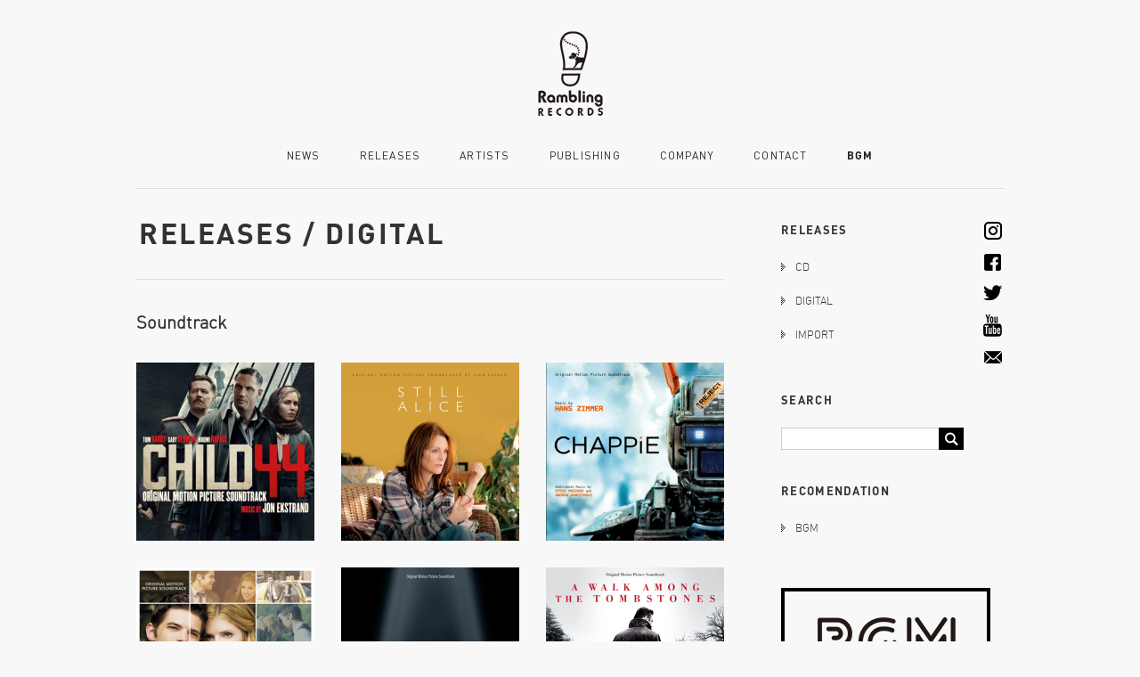

--- FILE ---
content_type: text/html; charset=UTF-8
request_url: http://www.rambling.ne.jp/catalog_type/soundtrack_digital/page/8/
body_size: 8897
content:
<!DOCTYPE html PUBLIC "-//W3C//DTD XHTML 1.0 Transitional//EN" "http://www.w3.org/TR/xhtml1/DTD/xhtml1-transitional.dtd">
<html xmlns="http://www.w3.org/1999/xhtml" xmlns:og="http://ogp.me/ns#" xmlns:fb="http://www.facebook.com/2008/fbml">
<head>
<meta http-equiv="Content-Type" content="text/html; charset=UTF-8" />
<meta name="viewport" content="width=device-width, initial-scale=1.0, maximum-scale=1.0, user-scalable=no">
<meta name="description" content="Rambling RECORDS | 映画のサントラ、ラウンジミュージック、オルタナティブ、ダンスミュージック">
<meta name="keywords" content="Rambling RECORDS, ランブリングレコーズ, 青木カレン, MOVITS!, 畠山美由紀, MANAMIMORITA, DIMIE CAT, サントラ, ラウンジミュージック,オルタナティブ,ダンスミュージック">
<meta name="robots" content="noydir,noodp">
<meta name="format-detection" content="telephone=no">
<meta property="og:title" content="Rambling RECORDS | 映画のサントラ、ラウンジミュージック、オルタナティブ、ダンスミュージック">
<meta property="og:type" content="company">
<meta property="og:url" content="http://www.rambling.ne.jp/">
<meta property="og:image" content="http://www.rambling.ne.jp/img/logo.jpg">
<meta property="og:site_name" content="Free &amp; Easy">
<meta property="og:description" content="Rambling RECORDS | 映画のサントラ、ラウンジミュージック、オルタナティブ、ダンスミュージック">
<meta property="og:locale" content="ja_JP">

<title>  CATALOG TYPE  Soundtrack | Rambling RECORDS</title>
<link rel="shortcut icon" href="http://www.rambling.ne.jp/wp/wp-content/themes/rambling2021/favicon.ico" />
<link rel="apple-touch-icon-precomposed" href="http://www.rambling.ne.jp/wp/wp-content/themes/rambling2021/icon.png" />

<link href="http://www.rambling.ne.jp/wp/wp-content/themes/rambling2021/style.css" rel="stylesheet" type="text/css">
<link rel="stylesheet" type="text/css" href="http://www.rambling.ne.jp/wp/wp-content/themes/rambling2021/css/base.css" media="all" />

<meta name='robots' content='max-image-preview:large' />
<link rel='dns-prefetch' href='//ajax.googleapis.com' />
<link rel='dns-prefetch' href='//s.w.org' />
<link rel="alternate" type="application/rss+xml" title="Rambling RECORDS &raquo; Soundtrack  のフィード" href="http://www.rambling.ne.jp/catalog_type/soundtrack_digital/feed/" />
		<script type="text/javascript">
			window._wpemojiSettings = {"baseUrl":"https:\/\/s.w.org\/images\/core\/emoji\/13.1.0\/72x72\/","ext":".png","svgUrl":"https:\/\/s.w.org\/images\/core\/emoji\/13.1.0\/svg\/","svgExt":".svg","source":{"concatemoji":"http:\/\/www.rambling.ne.jp\/wp\/wp-includes\/js\/wp-emoji-release.min.js?ver=5.8.12"}};
			!function(e,a,t){var n,r,o,i=a.createElement("canvas"),p=i.getContext&&i.getContext("2d");function s(e,t){var a=String.fromCharCode;p.clearRect(0,0,i.width,i.height),p.fillText(a.apply(this,e),0,0);e=i.toDataURL();return p.clearRect(0,0,i.width,i.height),p.fillText(a.apply(this,t),0,0),e===i.toDataURL()}function c(e){var t=a.createElement("script");t.src=e,t.defer=t.type="text/javascript",a.getElementsByTagName("head")[0].appendChild(t)}for(o=Array("flag","emoji"),t.supports={everything:!0,everythingExceptFlag:!0},r=0;r<o.length;r++)t.supports[o[r]]=function(e){if(!p||!p.fillText)return!1;switch(p.textBaseline="top",p.font="600 32px Arial",e){case"flag":return s([127987,65039,8205,9895,65039],[127987,65039,8203,9895,65039])?!1:!s([55356,56826,55356,56819],[55356,56826,8203,55356,56819])&&!s([55356,57332,56128,56423,56128,56418,56128,56421,56128,56430,56128,56423,56128,56447],[55356,57332,8203,56128,56423,8203,56128,56418,8203,56128,56421,8203,56128,56430,8203,56128,56423,8203,56128,56447]);case"emoji":return!s([10084,65039,8205,55357,56613],[10084,65039,8203,55357,56613])}return!1}(o[r]),t.supports.everything=t.supports.everything&&t.supports[o[r]],"flag"!==o[r]&&(t.supports.everythingExceptFlag=t.supports.everythingExceptFlag&&t.supports[o[r]]);t.supports.everythingExceptFlag=t.supports.everythingExceptFlag&&!t.supports.flag,t.DOMReady=!1,t.readyCallback=function(){t.DOMReady=!0},t.supports.everything||(n=function(){t.readyCallback()},a.addEventListener?(a.addEventListener("DOMContentLoaded",n,!1),e.addEventListener("load",n,!1)):(e.attachEvent("onload",n),a.attachEvent("onreadystatechange",function(){"complete"===a.readyState&&t.readyCallback()})),(n=t.source||{}).concatemoji?c(n.concatemoji):n.wpemoji&&n.twemoji&&(c(n.twemoji),c(n.wpemoji)))}(window,document,window._wpemojiSettings);
		</script>
		<style type="text/css">
img.wp-smiley,
img.emoji {
	display: inline !important;
	border: none !important;
	box-shadow: none !important;
	height: 1em !important;
	width: 1em !important;
	margin: 0 .07em !important;
	vertical-align: -0.1em !important;
	background: none !important;
	padding: 0 !important;
}
</style>
	<link rel='stylesheet' id='wp-block-library-css'  href='http://www.rambling.ne.jp/wp/wp-includes/css/dist/block-library/style.min.css?ver=5.8.12' type='text/css' media='all' />
<link rel='stylesheet' id='contact-form-7-css'  href='http://www.rambling.ne.jp/wp/wp-content/plugins/contact-form-7/includes/css/styles.css?ver=5.5.6.1' type='text/css' media='all' />
<style id='akismet-widget-style-inline-css' type='text/css'>

			.a-stats {
				--akismet-color-mid-green: #357b49;
				--akismet-color-white: #fff;
				--akismet-color-light-grey: #f6f7f7;

				max-width: 350px;
				width: auto;
			}

			.a-stats * {
				all: unset;
				box-sizing: border-box;
			}

			.a-stats strong {
				font-weight: 600;
			}

			.a-stats a.a-stats__link,
			.a-stats a.a-stats__link:visited,
			.a-stats a.a-stats__link:active {
				background: var(--akismet-color-mid-green);
				border: none;
				box-shadow: none;
				border-radius: 8px;
				color: var(--akismet-color-white);
				cursor: pointer;
				display: block;
				font-family: -apple-system, BlinkMacSystemFont, 'Segoe UI', 'Roboto', 'Oxygen-Sans', 'Ubuntu', 'Cantarell', 'Helvetica Neue', sans-serif;
				font-weight: 500;
				padding: 12px;
				text-align: center;
				text-decoration: none;
				transition: all 0.2s ease;
			}

			/* Extra specificity to deal with TwentyTwentyOne focus style */
			.widget .a-stats a.a-stats__link:focus {
				background: var(--akismet-color-mid-green);
				color: var(--akismet-color-white);
				text-decoration: none;
			}

			.a-stats a.a-stats__link:hover {
				filter: brightness(110%);
				box-shadow: 0 4px 12px rgba(0, 0, 0, 0.06), 0 0 2px rgba(0, 0, 0, 0.16);
			}

			.a-stats .count {
				color: var(--akismet-color-white);
				display: block;
				font-size: 1.5em;
				line-height: 1.4;
				padding: 0 13px;
				white-space: nowrap;
			}
		
</style>
<script type='text/javascript' src='http://ajax.googleapis.com/ajax/libs/jquery/1.7.1/jquery.min.js?ver=1.7.1' id='jquery-js'></script>
<script type='text/javascript' src='http://www.rambling.ne.jp/wp/wp-content/themes/rambling2021/js/jquery.easing.1.3.js?ver=5.8.12' id='jquery.easing.1.3-js'></script>
<script type='text/javascript' src='http://www.rambling.ne.jp/wp/wp-content/themes/rambling2021/js/sideOpen.js?ver=5.8.12' id='sideOpen-js'></script>
<script type='text/javascript' src='http://www.rambling.ne.jp/wp/wp-content/themes/rambling2021/js/mouseOn.js?ver=5.8.12' id='mouseOn-js'></script>
<script type='text/javascript' src='http://www.rambling.ne.jp/wp/wp-content/themes/rambling2021/js/jquery.smoothScroll.js?ver=5.8.12' id='jquery.smoothScroll-js'></script>
<script type='text/javascript' src='http://www.rambling.ne.jp/wp/wp-content/themes/rambling2021/js/effects.js?ver=5.8.12' id='effects-js'></script>
<link rel="https://api.w.org/" href="http://www.rambling.ne.jp/wp-json/" /><link rel="EditURI" type="application/rsd+xml" title="RSD" href="http://www.rambling.ne.jp/wp/xmlrpc.php?rsd" />
<link rel="wlwmanifest" type="application/wlwmanifest+xml" href="http://www.rambling.ne.jp/wp/wp-includes/wlwmanifest.xml" /> 
<meta name="generator" content="WordPress 5.8.12" />

</head>

<body>
<!--Google analytics-->
<script>
  (function(i,s,o,g,r,a,m){i['GoogleAnalyticsObject']=r;i[r]=i[r]||function(){
  (i[r].q=i[r].q||[]).push(arguments)},i[r].l=1*new Date();a=s.createElement(o),
  m=s.getElementsByTagName(o)[0];a.async=1;a.src=g;m.parentNode.insertBefore(a,m)
  })(window,document,'script','//www.google-analytics.com/analytics.js','ga');

  ga('create', 'UA-69706205-1', 'auto');
  ga('send', 'pageview');

</script><div id="fb-root"></div>
<script>(function(d, s, id) {
  var js, fjs = d.getElementsByTagName(s)[0];
  if (d.getElementById(id)) return;
  js = d.createElement(s); js.id = id;
  js.src = "//connect.facebook.net/ja_JP/all.js#xfbml=1&appId=586024664808293";
  fjs.parentNode.insertBefore(js, fjs);
}(document, 'script', 'facebook-jssdk'));</script>
<div id="header">
	<h1><a href="http://www.rambling.ne.jp"><img src="http://www.rambling.ne.jp/wp/wp-content/themes/rambling2021/img/logo.png" srcset="http://www.rambling.ne.jp/wp/wp-content/themes/rambling2021/img/logo.png 1x,http://www.rambling.ne.jp/wp/wp-content/themes/rambling2021/img/logo@2x.png 2x" width="73" height="95" alt="Rambling RECORDS" /></a></h1>
    <div id="nav">
        	<ul>
          <li class=""><a href="http://www.rambling.ne.jp/news">NEWS</a></li>
        	<li class=""><a href="http://www.rambling.ne.jp/label/catalog">RELEASES</a></li>
        	<li class=""><a href="http://www.rambling.ne.jp/artist-management">ARTISTS</a></li>
        	<li class=""><a href="http://www.rambling.ne.jp/publishing">PUBLISHING</a></li>
        	<li class=""><a href="http://www.rambling.ne.jp/company-info">COMPANY</a></li>
        	<li class=""><a href="http://www.rambling.ne.jp/contact">CONTACT</a></li>
        	<li class="last"><a href="http://r-bgm.com/" target="_blank">BGM</a></li>
            <div class="clear"></div>
        </ul>
    </div>
</div>
<div id="container" class="next">
	<div id="contents">
                 
    	<h2>RELEASES /
            DIGITAL          </h2>
        <div class="label_list">
                        	<h3>
        		Soundtrack                </h3>
                         
        	<ul>
            	                <a href="http://www.rambling.ne.jp/catalog/child44/"><li>
                	<p class="pict"><img width="400" height="400" src="[data-uri]" data-lazy-type="image" data-lazy-src="http://www.rambling.ne.jp/wp/wp-content/uploads/2015/06/child44-400x400.jpg" class="lazy lazy-hidden attachment-thumbnail4 size-thumbnail4 wp-post-image" alt="" loading="lazy" data-lazy-srcset="http://www.rambling.ne.jp/wp/wp-content/uploads/2015/06/child44-400x400.jpg 400w, http://www.rambling.ne.jp/wp/wp-content/uploads/2015/06/child44-300x300.jpg 300w, http://www.rambling.ne.jp/wp/wp-content/uploads/2015/06/child44.jpg 522w" data-lazy-sizes="(max-width: 400px) 100vw, 400px" /><noscript><img width="400" height="400" src="http://www.rambling.ne.jp/wp/wp-content/uploads/2015/06/child44-400x400.jpg" class="attachment-thumbnail4 size-thumbnail4 wp-post-image" alt="" loading="lazy" srcset="http://www.rambling.ne.jp/wp/wp-content/uploads/2015/06/child44-400x400.jpg 400w, http://www.rambling.ne.jp/wp/wp-content/uploads/2015/06/child44-300x300.jpg 300w, http://www.rambling.ne.jp/wp/wp-content/uploads/2015/06/child44.jpg 522w" sizes="(max-width: 400px) 100vw, 400px" /></noscript></p>
                    <div class="mouseon">
                                                <p class="title2">チャイルド44 森に消えた子供たち<br />ヨン・エクストランド</p>
                        <div class="text"><p>世界震撼の傑作を、名匠リドリー・スコットが待望の映画化！</p>
</div>
                        <p class="more">MORE &rarr;</p>
                    </div>
                </li></a>
                                <a href="http://www.rambling.ne.jp/catalog/still-alice/"><li>
                	<p class="pict"><img width="400" height="400" src="[data-uri]" data-lazy-type="image" data-lazy-src="http://www.rambling.ne.jp/wp/wp-content/uploads/2015/04/a9428df268cd4ec19ab0c4970e66ce65-400x400.jpg" class="lazy lazy-hidden attachment-thumbnail4 size-thumbnail4 wp-post-image" alt="" loading="lazy" data-lazy-srcset="http://www.rambling.ne.jp/wp/wp-content/uploads/2015/04/a9428df268cd4ec19ab0c4970e66ce65-400x400.jpg 400w, http://www.rambling.ne.jp/wp/wp-content/uploads/2015/04/a9428df268cd4ec19ab0c4970e66ce65-300x300.jpg 300w, http://www.rambling.ne.jp/wp/wp-content/uploads/2015/04/a9428df268cd4ec19ab0c4970e66ce65-1024x1024.jpg 1024w, http://www.rambling.ne.jp/wp/wp-content/uploads/2015/04/a9428df268cd4ec19ab0c4970e66ce65-660x660.jpg 660w, http://www.rambling.ne.jp/wp/wp-content/uploads/2015/04/a9428df268cd4ec19ab0c4970e66ce65-768x768.jpg 768w, http://www.rambling.ne.jp/wp/wp-content/uploads/2015/04/a9428df268cd4ec19ab0c4970e66ce65-1320x1320.jpg 1320w, http://www.rambling.ne.jp/wp/wp-content/uploads/2015/04/a9428df268cd4ec19ab0c4970e66ce65.jpg 1500w" data-lazy-sizes="(max-width: 400px) 100vw, 400px" /><noscript><img width="400" height="400" src="http://www.rambling.ne.jp/wp/wp-content/uploads/2015/04/a9428df268cd4ec19ab0c4970e66ce65-400x400.jpg" class="attachment-thumbnail4 size-thumbnail4 wp-post-image" alt="" loading="lazy" srcset="http://www.rambling.ne.jp/wp/wp-content/uploads/2015/04/a9428df268cd4ec19ab0c4970e66ce65-400x400.jpg 400w, http://www.rambling.ne.jp/wp/wp-content/uploads/2015/04/a9428df268cd4ec19ab0c4970e66ce65-300x300.jpg 300w, http://www.rambling.ne.jp/wp/wp-content/uploads/2015/04/a9428df268cd4ec19ab0c4970e66ce65-1024x1024.jpg 1024w, http://www.rambling.ne.jp/wp/wp-content/uploads/2015/04/a9428df268cd4ec19ab0c4970e66ce65-660x660.jpg 660w, http://www.rambling.ne.jp/wp/wp-content/uploads/2015/04/a9428df268cd4ec19ab0c4970e66ce65-768x768.jpg 768w, http://www.rambling.ne.jp/wp/wp-content/uploads/2015/04/a9428df268cd4ec19ab0c4970e66ce65-1320x1320.jpg 1320w, http://www.rambling.ne.jp/wp/wp-content/uploads/2015/04/a9428df268cd4ec19ab0c4970e66ce65.jpg 1500w" sizes="(max-width: 400px) 100vw, 400px" /></noscript></p>
                    <div class="mouseon">
                                                <p class="title2">アリスのままで<br />アイラン・エシュケリ</p>
                        <div class="text"><p>主演女優賞受賞！〈ジュリアン・ムーア〉本年度 アカデミー賞® 受賞!!</p>
</div>
                        <p class="more">MORE &rarr;</p>
                    </div>
                </li></a>
                                <a href="http://www.rambling.ne.jp/catalog/chappie/"><li>
                	<p class="pict"><img width="400" height="400" src="[data-uri]" data-lazy-type="image" data-lazy-src="http://www.rambling.ne.jp/wp/wp-content/uploads/2015/04/CHAPPIE-400x400.jpg" class="lazy lazy-hidden attachment-thumbnail4 size-thumbnail4 wp-post-image" alt="" loading="lazy" data-lazy-srcset="http://www.rambling.ne.jp/wp/wp-content/uploads/2015/04/CHAPPIE-400x400.jpg 400w, http://www.rambling.ne.jp/wp/wp-content/uploads/2015/04/CHAPPIE-300x300.jpg 300w, http://www.rambling.ne.jp/wp/wp-content/uploads/2015/04/CHAPPIE-1024x1022.jpg 1024w, http://www.rambling.ne.jp/wp/wp-content/uploads/2015/04/CHAPPIE-660x659.jpg 660w, http://www.rambling.ne.jp/wp/wp-content/uploads/2015/04/CHAPPIE-768x766.jpg 768w, http://www.rambling.ne.jp/wp/wp-content/uploads/2015/04/CHAPPIE-1320x1317.jpg 1320w, http://www.rambling.ne.jp/wp/wp-content/uploads/2015/04/CHAPPIE.jpg 1422w" data-lazy-sizes="(max-width: 400px) 100vw, 400px" /><noscript><img width="400" height="400" src="http://www.rambling.ne.jp/wp/wp-content/uploads/2015/04/CHAPPIE-400x400.jpg" class="attachment-thumbnail4 size-thumbnail4 wp-post-image" alt="" loading="lazy" srcset="http://www.rambling.ne.jp/wp/wp-content/uploads/2015/04/CHAPPIE-400x400.jpg 400w, http://www.rambling.ne.jp/wp/wp-content/uploads/2015/04/CHAPPIE-300x300.jpg 300w, http://www.rambling.ne.jp/wp/wp-content/uploads/2015/04/CHAPPIE-1024x1022.jpg 1024w, http://www.rambling.ne.jp/wp/wp-content/uploads/2015/04/CHAPPIE-660x659.jpg 660w, http://www.rambling.ne.jp/wp/wp-content/uploads/2015/04/CHAPPIE-768x766.jpg 768w, http://www.rambling.ne.jp/wp/wp-content/uploads/2015/04/CHAPPIE-1320x1317.jpg 1320w, http://www.rambling.ne.jp/wp/wp-content/uploads/2015/04/CHAPPIE.jpg 1422w" sizes="(max-width: 400px) 100vw, 400px" /></noscript></p>
                    <div class="mouseon">
                                                <p class="title2">チャッピー<br />ハンス・ジマー</p>
                        <div class="text"><p>ハンス・ジマーが全編エレクトロニック・スコアで挑んだロボット・アクションOST！</p>
</div>
                        <p class="more">MORE &rarr;</p>
                    </div>
                </li></a>
                                <a href="http://www.rambling.ne.jp/catalog/the-last-5-years/"><li>
                	<p class="pict"><img width="400" height="400" src="[data-uri]" data-lazy-type="image" data-lazy-src="http://www.rambling.ne.jp/wp/wp-content/uploads/2015/04/A1S4zSoOqiL._SL1500_-400x400.jpg" class="lazy lazy-hidden attachment-thumbnail4 size-thumbnail4 wp-post-image" alt="" loading="lazy" data-lazy-srcset="http://www.rambling.ne.jp/wp/wp-content/uploads/2015/04/A1S4zSoOqiL._SL1500_-400x400.jpg 400w, http://www.rambling.ne.jp/wp/wp-content/uploads/2015/04/A1S4zSoOqiL._SL1500_-300x300.jpg 300w, http://www.rambling.ne.jp/wp/wp-content/uploads/2015/04/A1S4zSoOqiL._SL1500_-1024x1024.jpg 1024w, http://www.rambling.ne.jp/wp/wp-content/uploads/2015/04/A1S4zSoOqiL._SL1500_-660x660.jpg 660w, http://www.rambling.ne.jp/wp/wp-content/uploads/2015/04/A1S4zSoOqiL._SL1500_-768x768.jpg 768w, http://www.rambling.ne.jp/wp/wp-content/uploads/2015/04/A1S4zSoOqiL._SL1500_-1320x1320.jpg 1320w, http://www.rambling.ne.jp/wp/wp-content/uploads/2015/04/A1S4zSoOqiL._SL1500_.jpg 1500w" data-lazy-sizes="(max-width: 400px) 100vw, 400px" /><noscript><img width="400" height="400" src="http://www.rambling.ne.jp/wp/wp-content/uploads/2015/04/A1S4zSoOqiL._SL1500_-400x400.jpg" class="attachment-thumbnail4 size-thumbnail4 wp-post-image" alt="" loading="lazy" srcset="http://www.rambling.ne.jp/wp/wp-content/uploads/2015/04/A1S4zSoOqiL._SL1500_-400x400.jpg 400w, http://www.rambling.ne.jp/wp/wp-content/uploads/2015/04/A1S4zSoOqiL._SL1500_-300x300.jpg 300w, http://www.rambling.ne.jp/wp/wp-content/uploads/2015/04/A1S4zSoOqiL._SL1500_-1024x1024.jpg 1024w, http://www.rambling.ne.jp/wp/wp-content/uploads/2015/04/A1S4zSoOqiL._SL1500_-660x660.jpg 660w, http://www.rambling.ne.jp/wp/wp-content/uploads/2015/04/A1S4zSoOqiL._SL1500_-768x768.jpg 768w, http://www.rambling.ne.jp/wp/wp-content/uploads/2015/04/A1S4zSoOqiL._SL1500_-1320x1320.jpg 1320w, http://www.rambling.ne.jp/wp/wp-content/uploads/2015/04/A1S4zSoOqiL._SL1500_.jpg 1500w" sizes="(max-width: 400px) 100vw, 400px" /></noscript></p>
                    <div class="mouseon">
                                                <p class="title2">ラスト5イヤーズ<br />アナ・ケンドリック &amp; ジェレミー・ジョーダン</p>
                        <div class="text"><p>ニューヨーク。1組のカップル、5年間の愛の軌跡。全編＜歌＞で想いを綴る話題のミュージカル・ラブストーリーのOSTが登場！</p>
</div>
                        <p class="more">MORE &rarr;</p>
                    </div>
                </li></a>
                                <a href="http://www.rambling.ne.jp/catalog/whiplash/"><li>
                	<p class="pict"><img width="400" height="400" src="[data-uri]" data-lazy-type="image" data-lazy-src="http://www.rambling.ne.jp/wp/wp-content/uploads/2015/02/174daa8b5e5dc062268ca7d3eb7e4892-400x400.jpg" class="lazy lazy-hidden attachment-thumbnail4 size-thumbnail4 wp-post-image" alt="" loading="lazy" data-lazy-srcset="http://www.rambling.ne.jp/wp/wp-content/uploads/2015/02/174daa8b5e5dc062268ca7d3eb7e4892-400x400.jpg 400w, http://www.rambling.ne.jp/wp/wp-content/uploads/2015/02/174daa8b5e5dc062268ca7d3eb7e4892-300x300.jpg 300w" data-lazy-sizes="(max-width: 400px) 100vw, 400px" /><noscript><img width="400" height="400" src="http://www.rambling.ne.jp/wp/wp-content/uploads/2015/02/174daa8b5e5dc062268ca7d3eb7e4892-400x400.jpg" class="attachment-thumbnail4 size-thumbnail4 wp-post-image" alt="" loading="lazy" srcset="http://www.rambling.ne.jp/wp/wp-content/uploads/2015/02/174daa8b5e5dc062268ca7d3eb7e4892-400x400.jpg 400w, http://www.rambling.ne.jp/wp/wp-content/uploads/2015/02/174daa8b5e5dc062268ca7d3eb7e4892-300x300.jpg 300w" sizes="(max-width: 400px) 100vw, 400px" /></noscript></p>
                    <div class="mouseon">
                                                <p class="title2">セッション<br />OST</p>
                        <div class="text"><p>2015年アカデミー賞で助演男優賞：J・K・シモンズ、編集賞、録音賞の3冠受賞!!!　狂気に満ちた鬼教師のドラムレッスン！</p>
</div>
                        <p class="more">MORE &rarr;</p>
                    </div>
                </li></a>
                                <a href="http://www.rambling.ne.jp/catalog/a-walk-among-the-tombstones/"><li>
                	<p class="pict"><img width="400" height="400" src="[data-uri]" data-lazy-type="image" data-lazy-src="http://www.rambling.ne.jp/wp/wp-content/uploads/2015/03/3d24b0287be91788cb5dcac8a92b3d36-400x400.jpg" class="lazy lazy-hidden attachment-thumbnail4 size-thumbnail4 wp-post-image" alt="" loading="lazy" data-lazy-srcset="http://www.rambling.ne.jp/wp/wp-content/uploads/2015/03/3d24b0287be91788cb5dcac8a92b3d36-400x400.jpg 400w, http://www.rambling.ne.jp/wp/wp-content/uploads/2015/03/3d24b0287be91788cb5dcac8a92b3d36-300x300.jpg 300w" data-lazy-sizes="(max-width: 400px) 100vw, 400px" /><noscript><img width="400" height="400" src="http://www.rambling.ne.jp/wp/wp-content/uploads/2015/03/3d24b0287be91788cb5dcac8a92b3d36-400x400.jpg" class="attachment-thumbnail4 size-thumbnail4 wp-post-image" alt="" loading="lazy" srcset="http://www.rambling.ne.jp/wp/wp-content/uploads/2015/03/3d24b0287be91788cb5dcac8a92b3d36-400x400.jpg 400w, http://www.rambling.ne.jp/wp/wp-content/uploads/2015/03/3d24b0287be91788cb5dcac8a92b3d36-300x300.jpg 300w" sizes="(max-width: 400px) 100vw, 400px" /></noscript></p>
                    <div class="mouseon">
                                                <p class="title2">誘拐の掟<br />カルロス・ラファエル・リヴェラ</p>
                        <div class="text"><p>心理サスペンスの傑作が誕生！！史上最悪の猟奇殺人鬼との戦い・・・</p>
</div>
                        <p class="more">MORE &rarr;</p>
                    </div>
                </li></a>
                                <a href="http://www.rambling.ne.jp/catalog/legacy/"><li>
                	<p class="pict"><img width="400" height="400" src="[data-uri]" data-lazy-type="image" data-lazy-src="http://www.rambling.ne.jp/wp/wp-content/uploads/2015/01/TSFH_legacy-400x400.jpg" class="lazy lazy-hidden attachment-thumbnail4 size-thumbnail4 wp-post-image" alt="" loading="lazy" data-lazy-srcset="http://www.rambling.ne.jp/wp/wp-content/uploads/2015/01/TSFH_legacy-400x400.jpg 400w, http://www.rambling.ne.jp/wp/wp-content/uploads/2015/01/TSFH_legacy-300x300.jpg 300w, http://www.rambling.ne.jp/wp/wp-content/uploads/2015/01/TSFH_legacy-660x660.jpg 660w, http://www.rambling.ne.jp/wp/wp-content/uploads/2015/01/TSFH_legacy-768x768.jpg 768w, http://www.rambling.ne.jp/wp/wp-content/uploads/2015/01/TSFH_legacy.jpg 776w" data-lazy-sizes="(max-width: 400px) 100vw, 400px" /><noscript><img width="400" height="400" src="http://www.rambling.ne.jp/wp/wp-content/uploads/2015/01/TSFH_legacy-400x400.jpg" class="attachment-thumbnail4 size-thumbnail4 wp-post-image" alt="" loading="lazy" srcset="http://www.rambling.ne.jp/wp/wp-content/uploads/2015/01/TSFH_legacy-400x400.jpg 400w, http://www.rambling.ne.jp/wp/wp-content/uploads/2015/01/TSFH_legacy-300x300.jpg 300w, http://www.rambling.ne.jp/wp/wp-content/uploads/2015/01/TSFH_legacy-660x660.jpg 660w, http://www.rambling.ne.jp/wp/wp-content/uploads/2015/01/TSFH_legacy-768x768.jpg 768w, http://www.rambling.ne.jp/wp/wp-content/uploads/2015/01/TSFH_legacy.jpg 776w" sizes="(max-width: 400px) 100vw, 400px" /></noscript></p>
                    <div class="mouseon">
                                                <p class="title2">LEGACY<br />Two Steps From Hell</p>
                        <div class="text"><p>3分で演出されるドラマチックな“起承転結” 話題のド迫力「映画予告編サントラ」国内独自企画ベスト盤が登場！</p>
</div>
                        <p class="more">MORE &rarr;</p>
                    </div>
                </li></a>
                                <a href="http://www.rambling.ne.jp/catalog/metti-una-sera-a-cena/"><li>
                	<p class="pict"><img width="355" height="312" src="[data-uri]" data-lazy-type="image" data-lazy-src="http://www.rambling.ne.jp/wp/wp-content/uploads/2025/01/51P5l53nloL._AC_SX355_.jpg" class="lazy lazy-hidden attachment-thumbnail4 size-thumbnail4 wp-post-image" alt="" loading="lazy" data-lazy-srcset="http://www.rambling.ne.jp/wp/wp-content/uploads/2025/01/51P5l53nloL._AC_SX355_.jpg 355w, http://www.rambling.ne.jp/wp/wp-content/uploads/2025/01/51P5l53nloL._AC_SX355_-300x264.jpg 300w" data-lazy-sizes="(max-width: 355px) 100vw, 355px" /><noscript><img width="355" height="312" src="http://www.rambling.ne.jp/wp/wp-content/uploads/2025/01/51P5l53nloL._AC_SX355_.jpg" class="attachment-thumbnail4 size-thumbnail4 wp-post-image" alt="" loading="lazy" srcset="http://www.rambling.ne.jp/wp/wp-content/uploads/2025/01/51P5l53nloL._AC_SX355_.jpg 355w, http://www.rambling.ne.jp/wp/wp-content/uploads/2025/01/51P5l53nloL._AC_SX355_-300x264.jpg 300w" sizes="(max-width: 355px) 100vw, 355px" /></noscript></p>
                    <div class="mouseon">
                                                <p class="title2">ある夕食のテーブル (Original Soundtrack)<br />エンニオ・モリコーネ</p>
                        <div class="text"><p>映画は未公開ながらサントラに収められたテーマ曲の素晴らしさだけが一人歩きし、1990年代のイタリア映画サントラブームから、それをネタにしたラウンジブームへの火付け役ともなったエンニオ・モリコーネの傑作。 1 ある夕食のテ&#8230;..</p>
</div>
                        <p class="more">MORE &rarr;</p>
                    </div>
                </li></a>
                                <a href="http://www.rambling.ne.jp/catalog/phenomena/"><li>
                	<p class="pict"><img width="300" height="263" src="[data-uri]" data-lazy-type="image" data-lazy-src="http://www.rambling.ne.jp/wp/wp-content/uploads/2025/01/51kF9g9eN1L.__AC_SY300_SX300_QL70_ML2_.jpg" class="lazy lazy-hidden attachment-thumbnail4 size-thumbnail4 wp-post-image" alt="" loading="lazy" /><noscript><img width="300" height="263" src="http://www.rambling.ne.jp/wp/wp-content/uploads/2025/01/51kF9g9eN1L.__AC_SY300_SX300_QL70_ML2_.jpg" class="attachment-thumbnail4 size-thumbnail4 wp-post-image" alt="" loading="lazy" /></noscript></p>
                    <div class="mouseon">
                                                <p class="title2">フェノミナ (Original Soundtrack)<br />ゴブリン</p>
                        <div class="text"><p>映画『サスペリア』などで、恐怖映画の巨匠として世界中にその名を馳せたダリア・アルジェントとプログレッシブ・バンド、ゴブリンがタッグを組んだ『フェノミナ』のサウンドトラック。その恐怖感を煽る楽曲は『サスペリア』などと同じく&#8230;..</p>
</div>
                        <p class="more">MORE &rarr;</p>
                    </div>
                </li></a>
                                <a href="http://www.rambling.ne.jp/catalog/mayonakanogohunmae/"><li>
                	<p class="pict"><img width="400" height="400" src="[data-uri]" data-lazy-type="image" data-lazy-src="http://www.rambling.ne.jp/wp/wp-content/uploads/2014/11/1c58af9bb2338d2a630ab5f71ffac3ca-400x400.jpg" class="lazy lazy-hidden attachment-thumbnail4 size-thumbnail4 wp-post-image" alt="" loading="lazy" data-lazy-srcset="http://www.rambling.ne.jp/wp/wp-content/uploads/2014/11/1c58af9bb2338d2a630ab5f71ffac3ca-400x400.jpg 400w, http://www.rambling.ne.jp/wp/wp-content/uploads/2014/11/1c58af9bb2338d2a630ab5f71ffac3ca-300x300.jpg 300w, http://www.rambling.ne.jp/wp/wp-content/uploads/2014/11/1c58af9bb2338d2a630ab5f71ffac3ca-660x661.jpg 660w, http://www.rambling.ne.jp/wp/wp-content/uploads/2014/11/1c58af9bb2338d2a630ab5f71ffac3ca-768x769.jpg 768w, http://www.rambling.ne.jp/wp/wp-content/uploads/2014/11/1c58af9bb2338d2a630ab5f71ffac3ca.jpg 947w" data-lazy-sizes="(max-width: 400px) 100vw, 400px" /><noscript><img width="400" height="400" src="http://www.rambling.ne.jp/wp/wp-content/uploads/2014/11/1c58af9bb2338d2a630ab5f71ffac3ca-400x400.jpg" class="attachment-thumbnail4 size-thumbnail4 wp-post-image" alt="" loading="lazy" srcset="http://www.rambling.ne.jp/wp/wp-content/uploads/2014/11/1c58af9bb2338d2a630ab5f71ffac3ca-400x400.jpg 400w, http://www.rambling.ne.jp/wp/wp-content/uploads/2014/11/1c58af9bb2338d2a630ab5f71ffac3ca-300x300.jpg 300w, http://www.rambling.ne.jp/wp/wp-content/uploads/2014/11/1c58af9bb2338d2a630ab5f71ffac3ca-660x661.jpg 660w, http://www.rambling.ne.jp/wp/wp-content/uploads/2014/11/1c58af9bb2338d2a630ab5f71ffac3ca-768x769.jpg 768w, http://www.rambling.ne.jp/wp/wp-content/uploads/2014/11/1c58af9bb2338d2a630ab5f71ffac3ca.jpg 947w" sizes="(max-width: 400px) 100vw, 400px" /></noscript></p>
                    <div class="mouseon">
                                                <p class="title2">真夜中の五分前<br />半野喜弘</p>
                        <div class="text"><p>三浦春馬、リウ・シーシー、チャン・シャオチュアン、日本・中国・台湾の注目スターが集結。</p>
</div>
                        <p class="more">MORE &rarr;</p>
                    </div>
                </li></a>
                            </ul>
                <div class="clear"></div>
            <div class="pagenation">
				<div class='wp-pagenavi' role='navigation'>
<a class="first" aria-label="First Page" href="http://www.rambling.ne.jp/catalog_type/soundtrack_digital/"><p>1</p></a><span class='extend'>...</span><a class="page smaller" title="ページ 5" href="http://www.rambling.ne.jp/catalog_type/soundtrack_digital/page/5/"><p>5</p></a><a class="page smaller" title="ページ 6" href="http://www.rambling.ne.jp/catalog_type/soundtrack_digital/page/6/"><p>6</p></a><a class="page smaller" title="ページ 7" href="http://www.rambling.ne.jp/catalog_type/soundtrack_digital/page/7/"><p>7</p></a><span aria-current='page' class='current'><p class="active">8</p></span><a class="page larger" title="ページ 9" href="http://www.rambling.ne.jp/catalog_type/soundtrack_digital/page/9/"><p>9</p></a>
</div>                <div class="clear"></div>
            </div>
        </div>
            </div>
    <script type="text/javascript">
jQuery(window).load(function(){
    });
</script>
    <div id="side">
            <ul class="social">
      <li><a href="https://www.instagram.com/ramblingrecords/" target="_blank"><img src="http://www.rambling.ne.jp/wp/wp-content/themes/rambling2021/img/foot_insta.png" srcset="http://www.rambling.ne.jp/wp/wp-content/themes/rambling2021/img/foot_insta.png 1x,http://www.rambling.ne.jp/wp/wp-content/themes/rambling2021/img/foot_insta@2x.png 2x" width="20" height="20" alt="Instagram" /></a></li>
      <li><a href="https://www.facebook.com/RamblingRECORDS" target="_blank"><img src="http://www.rambling.ne.jp/wp/wp-content/themes/rambling2021/img/foot_fb.png" srcset="http://www.rambling.ne.jp/wp/wp-content/themes/rambling2021/img/foot_fb.png 1x,http://www.rambling.ne.jp/wp/wp-content/themes/rambling2021/img/foot_fb@2x.png 2x" width="19" height="19" alt="Facebook" /></a></li>
      <li><a href="https://twitter.com/Rambling_RECORD" target="_blank"><img src="http://www.rambling.ne.jp/wp/wp-content/themes/rambling2021/img/foot_tw.png" srcset="http://www.rambling.ne.jp/wp/wp-content/themes/rambling2021/img/foot_tw.png 1x,http://www.rambling.ne.jp/wp/wp-content/themes/rambling2021/img/foot_tw@2x.png 2x" width="21" height="17" alt="twitter" /></a></li>
      <li><a href="https://www.youtube.com/user/RamblingRECORDS/videos" target="_blank"><img src="http://www.rambling.ne.jp/wp/wp-content/themes/rambling2021/img/foot_youtube.png" srcset="http://www.rambling.ne.jp/wp/wp-content/themes/rambling2021/img/foot_youtube.png 1x,http://www.rambling.ne.jp/wp/wp-content/themes/rambling2021/img/foot_youtube@2x.png 2x" width="21" height="25" alt="Youtube" /></a></li>
      <li class="last"><a href="mailto:info@rambling.ne.jp"><img src="http://www.rambling.ne.jp/wp/wp-content/themes/rambling2021/img/foot_mail.png" srcset="http://www.rambling.ne.jp/wp/wp-content/themes/rambling2021/img/foot_mail.png 1x,http://www.rambling.ne.jp/wp/wp-content/themes/rambling2021/img/foot_mail@2x.png 2x" width="20" height="14" alt="Mail" /></a></li>
    </ul>
          <div class="box">
            <p class="title">RELEASES</p>
            <p class="subtitle opener"><a href="http://www.rambling.ne.jp/catalog_type/cd">CD</a></p>
            <ul class="open_list">
                	<li class="cat-item cat-item-34"><a href="http://www.rambling.ne.jp/catalog_type/classic/">classic</a>
</li>
	<li class="cat-item cat-item-4"><a href="http://www.rambling.ne.jp/catalog_type/collaboration_cd/">Collaboration</a>
</li>
	<li class="cat-item cat-item-5"><a href="http://www.rambling.ne.jp/catalog_type/compilation_cd/">Compilation</a>
</li>
	<li class="cat-item cat-item-6"><a href="http://www.rambling.ne.jp/catalog_type/dance_cd/">Dance</a>
</li>
	<li class="cat-item cat-item-8"><a href="http://www.rambling.ne.jp/catalog_type/hiphop_cd/">Hiphop</a>
</li>
	<li class="cat-item cat-item-11"><a href="http://www.rambling.ne.jp/catalog_type/jazz_cd/">Jazz</a>
</li>
	<li class="cat-item cat-item-15"><a href="http://www.rambling.ne.jp/catalog_type/pops_cd/">Pops</a>
</li>
	<li class="cat-item cat-item-18"><a href="http://www.rambling.ne.jp/catalog_type/soundtrack_cd/">Soundtrack</a>
</li>
	<li class="cat-item cat-item-21"><a href="http://www.rambling.ne.jp/catalog_type/world_cd/">World</a>
</li>
            </ul>
            <p class="subtitle opener"><a href="http://www.rambling.ne.jp/catalog_type/digital">DIGITAL</a></p>
            <ul class="open_list">
                	<li class="cat-item cat-item-25"><a href="http://www.rambling.ne.jp/catalog_type/collaboration_digital/">Collaboration</a>
</li>
	<li class="cat-item cat-item-27"><a href="http://www.rambling.ne.jp/catalog_type/compilation_digital/">Compilation</a>
</li>
	<li class="cat-item cat-item-29"><a href="http://www.rambling.ne.jp/catalog_type/dance_digital/">Dance</a>
</li>
	<li class="cat-item cat-item-9"><a href="http://www.rambling.ne.jp/catalog_type/hiphop_digital/">Hiphop</a>
</li>
	<li class="cat-item cat-item-12"><a href="http://www.rambling.ne.jp/catalog_type/jazz_digital/">Jazz</a>
</li>
	<li class="cat-item cat-item-16"><a href="http://www.rambling.ne.jp/catalog_type/pops_digital/">Pops</a>
</li>
	<li class="cat-item cat-item-19 current-cat"><a aria-current="page" href="http://www.rambling.ne.jp/catalog_type/soundtrack_digital/">Soundtrack</a>
</li>
	<li class="cat-item cat-item-22"><a href="http://www.rambling.ne.jp/catalog_type/world_digital/">World</a>
</li>
            </ul>
            <p class="subtitle opener"><a href="http://www.rambling.ne.jp/catalog_type/import">IMPORT</a></p>
            <ul class="open_list">
                	<li class="cat-item cat-item-28"><a href="http://www.rambling.ne.jp/catalog_type/compilation_import/">Compilation</a>
</li>
	<li class="cat-item cat-item-30"><a href="http://www.rambling.ne.jp/catalog_type/dance_import/">Dance</a>
</li>
	<li class="cat-item cat-item-33"><a href="http://www.rambling.ne.jp/catalog_type/electronic/">electronic</a>
</li>
	<li class="cat-item cat-item-31"><a href="http://www.rambling.ne.jp/catalog_type/hiphop_import/">Hiphop</a>
</li>
	<li class="cat-item cat-item-13"><a href="http://www.rambling.ne.jp/catalog_type/jazz_import/">Jazz</a>
</li>
	<li class="cat-item cat-item-17"><a href="http://www.rambling.ne.jp/catalog_type/pops_import/">Pops</a>
</li>
	<li class="cat-item cat-item-20"><a href="http://www.rambling.ne.jp/catalog_type/soundtrack_import/">Soundtrack</a>
</li>
	<li class="cat-item cat-item-23"><a href="http://www.rambling.ne.jp/catalog_type/world_import/">World</a>
</li>
            </ul>
        </div>
        <div class="box">
            <p class="title">SEARCH</p>
            <div class="search">
            	<form method="get" id="searchform" action="http://www.rambling.ne.jp" >
                <input type="search" value="" name="s" id="s" class="searchtext" placeholder="" />
                <input type="submit" id="searchsubmit" value="" />
                </form>
            </div>
        </div>
        <div class="box">
            <p class="title">RECOMENDATION</p>
            <p class="subtitle"><a href="http://www.r-bgm.com/">BGM</a></p>
            <!--<p class="subtitle"><a href="" target="_blank">CURIOCITY</a></p>-->
        </div>
        <div class="box bnr">
            <a href="http://www.r-bgm.com/" target="_blank"><img src="http://www.rambling.ne.jp/wp/wp-content/themes/rambling2021/img/banner-bgm-side.jpg" srcset="http://www.rambling.ne.jp/wp/wp-content/themes/rambling2021/img/banner-bgm-side.jpg 1x,http://www.rambling.ne.jp/wp/wp-content/themes/rambling2021/img/banner-bgm-side@2x.jpg 2x" alt="BGM" height="145" width="235"></a>
        </div>
    </div>
    <div class="clear"></div>
</div>
<script type='text/javascript' src='http://www.rambling.ne.jp/wp/wp-includes/js/dist/vendor/regenerator-runtime.min.js?ver=0.13.7' id='regenerator-runtime-js'></script>
<script type='text/javascript' src='http://www.rambling.ne.jp/wp/wp-includes/js/dist/vendor/wp-polyfill.min.js?ver=3.15.0' id='wp-polyfill-js'></script>
<script type='text/javascript' id='contact-form-7-js-extra'>
/* <![CDATA[ */
var wpcf7 = {"api":{"root":"http:\/\/www.rambling.ne.jp\/wp-json\/","namespace":"contact-form-7\/v1"}};
/* ]]> */
</script>
<script type='text/javascript' src='http://www.rambling.ne.jp/wp/wp-content/plugins/contact-form-7/includes/js/index.js?ver=5.5.6.1' id='contact-form-7-js'></script>
<script type='text/javascript' src='http://www.rambling.ne.jp/wp/wp-content/plugins/bj-lazy-load/js/bj-lazy-load.min.js?ver=2' id='BJLL-js'></script>
<script type='text/javascript' src='http://www.rambling.ne.jp/wp/wp-includes/js/wp-embed.min.js?ver=5.8.12' id='wp-embed-js'></script>
<div id="footer" class="next">
    <ul>
    <li><a href="https://www.instagram.com/ramblingrecords/" target="_blank"><img src="http://www.rambling.ne.jp/wp/wp-content/themes/rambling2021/img/foot_insta.png" srcset="http://www.rambling.ne.jp/wp/wp-content/themes/rambling2021/img/foot_insta.png 1x,http://www.rambling.ne.jp/wp/wp-content/themes/rambling2021/img/foot_insta@2x.png 2x" width="20" height="20" alt="Instagram" /></a></li>
    <li><a href="https://www.facebook.com/RamblingRECORDS" target="_blank"><img src="http://www.rambling.ne.jp/wp/wp-content/themes/rambling2021/img/foot_fb.png" srcset="http://www.rambling.ne.jp/wp/wp-content/themes/rambling2021/img/foot_fb.png 1x,http://www.rambling.ne.jp/wp/wp-content/themes/rambling2021/img/foot_fb@2x.png 2x" width="19" height="19" alt="Facebook" /></a></li>
    <li><a href="https://twitter.com/Rambling_RECORD" target="_blank"><img src="http://www.rambling.ne.jp/wp/wp-content/themes/rambling2021/img/foot_tw.png" srcset="http://www.rambling.ne.jp/wp/wp-content/themes/rambling2021/img/foot_tw.png 1x,http://www.rambling.ne.jp/wp/wp-content/themes/rambling2021/img/foot_tw@2x.png 2x" width="21" height="17" alt="twitter" /></a></li>
    <li><a href="https://www.youtube.com/user/RamblingRECORDS/videos" target="_blank"><img src="http://www.rambling.ne.jp/wp/wp-content/themes/rambling2021/img/foot_youtube.png" srcset="http://www.rambling.ne.jp/wp/wp-content/themes/rambling2021/img/foot_youtube.png 1x,http://www.rambling.ne.jp/wp/wp-content/themes/rambling2021/img/foot_youtube@2x.png 2x" width="21" height="25" alt="Youtube" /></a></li>
    <li class="last"><a href="mailto:info@rambling.ne.jp"><img src="http://www.rambling.ne.jp/wp/wp-content/themes/rambling2021/img/foot_mail.png" srcset="http://www.rambling.ne.jp/wp/wp-content/themes/rambling2021/img/foot_mail.png 1x,http://www.rambling.ne.jp/wp/wp-content/themes/rambling2021/img/foot_mail@2x.png 2x" width="20" height="14" alt="Mail" /></a></li>
      <div class="clear"></div>
  </ul>
  <address>Copyright ©  Rambling RECORDS All Rights Reserved.</address>
</div>
<div id="pagetop"><a href="#header"><img src="http://www.rambling.ne.jp/wp/wp-content/themes/rambling2021/img/pagetop.jpg" alt="ページトップへ" /></a></div>
</body>
</html>

--- FILE ---
content_type: text/plain
request_url: https://www.google-analytics.com/j/collect?v=1&_v=j102&a=2000537380&t=pageview&_s=1&dl=http%3A%2F%2Fwww.rambling.ne.jp%2Fcatalog_type%2Fsoundtrack_digital%2Fpage%2F8%2F&ul=en-us%40posix&dt=CATALOG%20TYPE%20Soundtrack%20%7C%20Rambling%20RECORDS&sr=1280x720&vp=1280x720&_u=IEBAAEABAAAAACAAI~&jid=1725266164&gjid=1305304248&cid=114523434.1768791165&tid=UA-69706205-1&_gid=1673341824.1768791165&_r=1&_slc=1&z=1957708758
body_size: -285
content:
2,cG-SF66N90XQ8